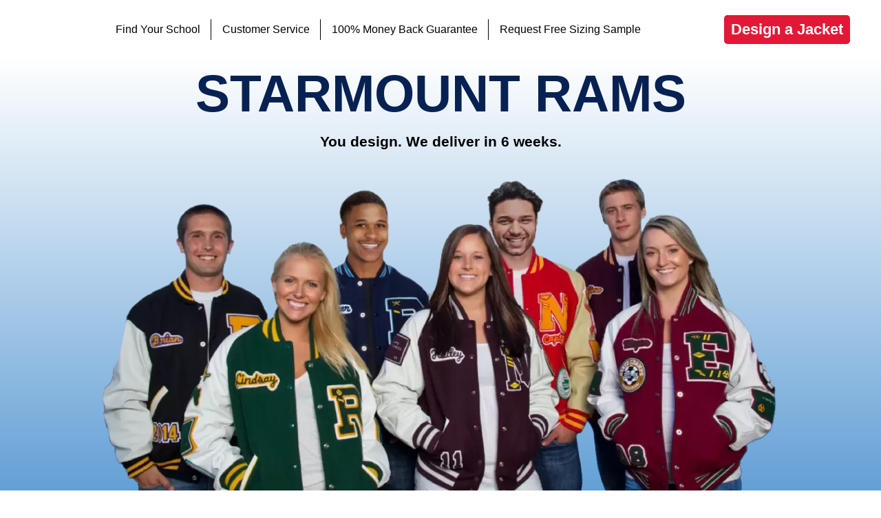

--- FILE ---
content_type: text/html; charset=UTF-8
request_url: https://www.zoomid.com/3686/north-carolina/boonville/starmount-high-school-letterman-jacket
body_size: 14426
content:
<!DOCTYPE html><html lang="en"><head><script data-no-optimize="1">var litespeed_docref=sessionStorage.getItem("litespeed_docref");litespeed_docref&&(Object.defineProperty(document,"referrer",{get:function(){return litespeed_docref}}),sessionStorage.removeItem("litespeed_docref"));</script> <meta charset="utf-8" /><style id="litespeed-ccss">:root{--woocommerce:#a46497;--wc-green:#7ad03a;--wc-red:#a00;--wc-orange:#ffba00;--wc-blue:#2ea2cc;--wc-primary:#a46497;--wc-primary-text:#fff;--wc-secondary:#ebe9eb;--wc-secondary-text:#515151;--wc-highlight:#77a464;--wc-highligh-text:#fff;--wc-content-bg:#fff;--wc-subtext:#767676}@media only screen and (max-width:768px){:root{--woocommerce:#a46497;--wc-green:#7ad03a;--wc-red:#a00;--wc-orange:#ffba00;--wc-blue:#2ea2cc;--wc-primary:#a46497;--wc-primary-text:#fff;--wc-secondary:#ebe9eb;--wc-secondary-text:#515151;--wc-highlight:#77a464;--wc-highligh-text:#fff;--wc-content-bg:#fff;--wc-subtext:#767676}}:root{--woocommerce:#a46497;--wc-green:#7ad03a;--wc-red:#a00;--wc-orange:#ffba00;--wc-blue:#2ea2cc;--wc-primary:#a46497;--wc-primary-text:#fff;--wc-secondary:#ebe9eb;--wc-secondary-text:#515151;--wc-highlight:#77a464;--wc-highligh-text:#fff;--wc-content-bg:#fff;--wc-subtext:#767676}:root{--blue:#007bff;--indigo:#6610f2;--purple:#6f42c1;--pink:#e83e8c;--red:#dc3545;--orange:#fd7e14;--yellow:#ffc107;--green:#28a745;--teal:#20c997;--cyan:#17a2b8;--white:#fff;--gray:#6c757d;--gray-dark:#343a40;--primary:#007bff;--secondary:#6c757d;--success:#28a745;--info:#17a2b8;--warning:#ffc107;--danger:#dc3545;--light:#f8f9fa;--dark:#343a40;--breakpoint-xs:0;--breakpoint-sm:576px;--breakpoint-md:768px;--breakpoint-lg:992px;--breakpoint-xl:1200px;--font-family-sans-serif:-apple-system,BlinkMacSystemFont,"Segoe UI",Roboto,"Helvetica Neue",Arial,"Noto Sans",sans-serif,"Apple Color Emoji","Segoe UI Emoji","Segoe UI Symbol","Noto Color Emoji";--font-family-monospace:SFMono-Regular,Menlo,Monaco,Consolas,"Liberation Mono","Courier New",monospace}*,:after,:before{box-sizing:border-box}html{font-family:sans-serif;line-height:1.15;-webkit-text-size-adjust:100%}header,nav,section{display:block}body{margin:0;font-family:-apple-system,BlinkMacSystemFont,Segoe UI,Roboto,Helvetica Neue,Arial,Noto Sans,sans-serif;font-size:1rem;font-weight:400;line-height:1.5;color:#212529;text-align:left;background-color:#fff}h1{margin-top:0;margin-bottom:.5rem}ul{margin-bottom:1rem}ul{margin-top:0}ul ul{margin-bottom:0}a{color:#007bff;text-decoration:none;background-color:transparent}img{border-style:none}img{vertical-align:middle}::-webkit-file-upload-button{font:inherit;-webkit-appearance:button}h1{margin-bottom:.5rem;font-weight:500;line-height:1.2}h1{font-size:2.5rem}.container-fluid{width:100%;padding-right:15px;padding-left:15px;margin-right:auto;margin-left:auto}.row{display:-ms-flexbox;display:flex;-ms-flex-wrap:wrap;flex-wrap:wrap;margin-right:-15px;margin-left:-15px}html,body,div,span,h1,a,img,ul,li,header,nav,section{margin:0;padding:0;border:0;font-size:100%;font:inherit;vertical-align:baseline}header,nav,section{display:block}body{line-height:1}ul{list-style:none}body{font-family:"Roboto",sans-serif;background:#fff;line-height:1.4;font-size:16px;color:#000}.wrapper{display:-webkit-box;display:-webkit-flex;display:-ms-flexbox;display:flex;-webkit-box-orient:vertical;-webkit-box-direction:normal;-webkit-flex-direction:column;-ms-flex-direction:column;flex-direction:column;min-height:100vh}img{max-width:100%}a{outline:none!important}a{color:#000;text-decoration:none}.mobile-visible{display:none!important}.zm-btn{background:#e31836;color:#fff;-webkit-border-radius:5px;border-radius:5px;font-weight:700;font-size:22px;padding:10px;line-height:1}html{scroll-behavior:smooth}.header{background:#fff;padding:16px 10px;z-index:9;position:sticky;width:100%;top:0}.header .container-fluid{display:-webkit-box;display:-webkit-flex;display:-ms-flexbox;display:flex;-webkit-box-pack:justify;-webkit-justify-content:space-between;-ms-flex-pack:justify;justify-content:space-between;-webkit-box-align:center;-webkit-align-items:center;-ms-flex-align:center;align-items:center;max-width:1200px;width:100%;padding:0 5px;margin:0 auto}.header .container-fluid .row{display:-webkit-box;display:-webkit-flex;display:-ms-flexbox;display:flex;-webkit-box-pack:justify;-webkit-justify-content:space-between;-ms-flex-pack:justify;justify-content:space-between;-webkit-box-align:center;-webkit-align-items:center;-ms-flex-align:center;align-items:center;-webkit-flex-wrap:nowrap;-ms-flex-wrap:nowrap;flex-wrap:nowrap;width:100%;margin:0 auto}.header .logo a{display:-webkit-box;display:-webkit-flex;display:-ms-flexbox;display:flex;-webkit-box-align:center;-webkit-align-items:center;-ms-flex-align:center;align-items:center}.header .logo a img{max-width:220px;width:100%;object-fit:contain}.header nav ul{display:-webkit-box;display:-webkit-flex;display:-ms-flexbox;display:flex;height:100%}.header nav ul.list{height:50px}.header nav ul li{padding:0 30px;position:relative;display:-webkit-box;display:-webkit-flex;display:-ms-flexbox;display:flex;-webkit-box-align:center;-webkit-align-items:center;-ms-flex-align:center;align-items:center}.header nav ul li:not(:last-child):after{position:absolute;top:20%;right:0;height:60%;content:'';width:1px;background:#000}.header nav ul li a{font-size:16px}.header nav ul li ul.sub-list{display:none;-webkit-box-orient:vertical;-webkit-box-direction:normal;-webkit-flex-direction:column;-ms-flex-direction:column;flex-direction:column;position:absolute;width:245px;height:auto;top:49px;left:0;padding:10px 0;z-index:99;-webkit-border-radius:3px;border-radius:0;background:#3ab5e5}.header nav ul li ul.sub-list li{padding:7px 15px}.header nav ul li ul.sub-list li:last-child{margin-bottom:0}.header nav ul li ul.sub-list li a{font-size:16px;white-space:nowrap;color:#3e3e3e}.header nav ul li ul.sub-list li:after{display:none}.header .mobile-menu{display:-webkit-box;display:-webkit-flex;display:-ms-flexbox;display:flex;-webkit-box-orient:vertical;-webkit-box-direction:normal;-webkit-flex-direction:column;-ms-flex-direction:column;flex-direction:column;-webkit-box-align:center;-webkit-align-items:center;-ms-flex-align:center;align-items:center;-webkit-box-pack:center;-webkit-justify-content:center;-ms-flex-pack:center;justify-content:center;width:40px;height:36px;padding:5px;-webkit-border-radius:5px;border-radius:5px;border:2px solid #908e8f}.header .mobile-menu span{width:100%;height:3px;background:#908e8f;margin-bottom:4px}.header .mobile-menu span:last-child{margin-bottom:0}.content img{width:100%;object-fit:contain}.hero-slider-item,.school-page .school-jacket-bg{background:#6ba7d9;background:-moz-linear-gradient(top,#fff 0%,#64a0d6 100%);background:-webkit-linear-gradient(top,#fff 0%,#64a0d6 100%);background:linear-gradient(to bottom,#fff 0%,#64a0d6 100%);filter:progid:DXImageTransform.Microsoft.gradient(startColorstr='#ffffff',endColorstr='#64a0d6',GradientType=0);position:relative;padding-top:24px}.hero-slider-item img{max-width:1000px;margin:0 auto}.school-page .school-name{font-size:90px;font-weight:700;text-align:center;color:#000;line-height:.8;width:100%;text-transform:uppercase;margin-bottom:25px}.hero-slider-item .sub-heading{font-size:21px;font-weight:600;text-align:center;margin-bottom:45px}.fade-block{opacity:0;position:fixed;top:0;left:0;height:100%;width:100%;background:#000000b5;z-index:-1}.school-page{background:#fff}.school-page .container-fluid .description-block{max-width:1565px;width:100%;margin:auto;padding-top:18px}.school-page .school-jacket-bg img{display:block;max-width:1200px;margin:0 auto}.school-page h1.school-title{font-size:42px;text-align:center;color:#004712;font-weight:700;line-height:1;margin-bottom:30px}.content h1{font-size:42px;font-weight:700;margin-bottom:18px;line-height:1;text-align:center}.content h1{font-size:42px;font-weight:700;line-height:1;margin-bottom:18px;text-align:center}img{width:100%}@media screen and (max-width:1440px){.hero-slider-item,.school-page .school-jacket-bg{padding-top:20px}.hero-slider-item .sub-heading{margin-bottom:30px}.school-page .school-name{margin-bottom:25px}.header .container-fluid{padding:0 5px}.header nav ul li{padding:0 30px}.school-page .school-name{font-size:75px}.school-page .school-jacket-bg img{max-width:1000px}}@media screen and (max-width:1200px){.zm-btn{font-size:18px}.header .logo{width:200px}.header nav ul li{padding:0 20px}}@media screen and (max-width:1100px){.zm-btn{padding:8px;font-size:16px}.header .logo a img{max-width:180px}.header nav ul li{text-align:center;padding:0 10px}.school-page .school-jacket-bg img{max-width:100%}}@media screen and (max-width:991px){.hero-slider-item,.school-page .school-jacket-bg{padding-top:10px}.hero-slider-item .sub-heading{margin-bottom:15px}.zm-btn{text-align:center}.header nav ul li ul.sub-list{top:53px}.header{padding:10px}.school-page .school-name{font-size:50px}.school-page .school-name{margin-bottom:20px}}@media screen and (max-width:768px){.hero-slider-item,.school-page .school-jacket-bg{padding-top:0}.school-page h1.school-title{font-size:26px}.school-page .school-name{margin-bottom:15px}.hero-slider-item .sub-heading{margin-bottom:20px}.content{padding-top:60px!important}.mobile-visible{display:-webkit-box!important;display:-webkit-flex!important;display:-ms-flexbox!important;display:flex!important}.header{height:60px;padding:0 10px;position:fixed;display:-webkit-box;display:-webkit-flex;display:-ms-flexbox;display:flex;-webkit-box-align:center;-webkit-align-items:center;-ms-flex-align:center;align-items:center;margin-left:0}.header .logo{max-width:150px}.header nav{position:absolute;right:-100%;top:60px;height:100vh;padding:0 10px;width:270px;background:#fff;z-index:9;-webkit-box-shadow:1px 16px 3px 8px #00000050;box-shadow:1px 16px 3px 8px #00000050}.header nav ul.list{-webkit-box-orient:vertical;-webkit-box-direction:normal;-webkit-flex-direction:column;-ms-flex-direction:column;flex-direction:column;height:auto}.header nav ul.list li{text-align:left;padding:10px;display:-webkit-box;display:-webkit-flex;display:-ms-flexbox;display:flex;-webkit-box-orient:vertical;-webkit-box-direction:normal;-webkit-flex-direction:column;-ms-flex-direction:column;flex-direction:column;-webkit-box-align:start;-webkit-align-items:flex-start;-ms-flex-align:start;align-items:flex-start}.header nav ul.list li a{color:#000}.header nav ul.list li ul.sub-list{display:-webkit-box;display:-webkit-flex;display:-ms-flexbox;display:flex;-webkit-box-orient:vertical;-webkit-box-direction:normal;-webkit-flex-direction:column;-ms-flex-direction:column;flex-direction:column;position:relative;background:0 0;top:0;left:0;width:auto;-webkit-box-shadow:none;box-shadow:none}.header nav ul.list li ul.sub-list>li{padding:5px 10px}.header nav ul.list li ul.sub-list>li a{padding-left:10px;color:#000}.header nav ul.list li ul.sub-list:after{display:none}.header nav ul.list li:after{display:none}.school-page .school-name{font-size:42px;line-height:1}.school-page .school-name{margin-bottom:10px}}@media screen and (max-width:550px){.school-page h1.school-title{font-size:26px!important}.content{padding-top:60px!important}.header nav{top:60px}.hero-slider-item .sub-heading{font-size:16px}}@media screen and (max-width:450px){.school-page .school-name{font-size:26px;margin-top:7px}}@media screen and (max-width:390px){.header{height:50px;padding:0 5px}.content{padding-top:50px!important}.header .logo,.header .logo a img{max-width:130px}.header nav{top:50px}.zm-btn{padding:6px;font-size:16px}.header .mobile-menu{width:32px;height:30px}.header .mobile-menu span{height:2px}}::-webkit-input-placeholder{color:#b7b7b7}:-moz-placeholder{color:#b7b7b7}::-moz-placeholder{color:#b7b7b7}:-ms-input-placeholder{color:#b7b7b7}.lazyload{opacity:0}</style><link rel="preload" data-asynced="1" data-optimized="2" as="style" onload="this.onload=null;this.rel='stylesheet'" href="https://www.zoomid.com/wp-content/litespeed/css/3cd836a97e0ce465f28de52c54a2dcba.css?ver=ab1fa" /><script type="litespeed/javascript">!function(a){"use strict";var b=function(b,c,d){function e(a){return h.body?a():void setTimeout(function(){e(a)})}function f(){i.addEventListener&&i.removeEventListener("load",f),i.media=d||"all"}var g,h=a.document,i=h.createElement("link");if(c)g=c;else{var j=(h.body||h.getElementsByTagName("head")[0]).childNodes;g=j[j.length-1]}var k=h.styleSheets;i.rel="stylesheet",i.href=b,i.media="only x",e(function(){g.parentNode.insertBefore(i,c?g:g.nextSibling)});var l=function(a){for(var b=i.href,c=k.length;c--;)if(k[c].href===b)return a();setTimeout(function(){l(a)})};return i.addEventListener&&i.addEventListener("load",f),i.onloadcssdefined=l,l(f),i};"undefined"!=typeof exports?exports.loadCSS=b:a.loadCSS=b}("undefined"!=typeof global?global:this);!function(a){if(a.loadCSS){var b=loadCSS.relpreload={};if(b.support=function(){try{return a.document.createElement("link").relList.supports("preload")}catch(b){return!1}},b.poly=function(){for(var b=a.document.getElementsByTagName("link"),c=0;c<b.length;c++){var d=b[c];"preload"===d.rel&&"style"===d.getAttribute("as")&&(a.loadCSS(d.href,d,d.getAttribute("media")),d.rel=null)}},!b.support()){b.poly();var c=a.setInterval(b.poly,300);a.addEventListener&&a.addEventListener("load",function(){b.poly(),a.clearInterval(c)}),a.attachEvent&&a.attachEvent("onload",function(){a.clearInterval(c)})}}}(this);</script> <meta http-equiv="X-UA-Compatible" content="IE=edge" /><meta name="viewport" content="width=device-width, initial-scale=1, maximum-scale=1" /><meta name="google-site-verification" content="f_5AGpE6s235rtv1w-6nvDv_HAJSIVL5CB9bz8SvOk0" /><meta name='robots' content='index, follow, max-image-preview:large, max-snippet:-1, max-video-preview:-1' /><title>Starmount High School Letterman Jackets | Boonville, North Carolina</title><meta name="description" content="Welcome to Starmount High School letterman jacket store Boonville, NC. Go Rams! ZOOM iD 100% Money Back Guarantee." /><link rel="canonical" href="https://www.zoomid.com/3686/north-carolina/boonville/starmount-high-school-letterman-jacket" /><meta property="og:locale" content="en_US" /><meta property="og:type" content="article" /><meta property="og:title" content="Starmount High School" /><meta property="og:description" content="Welcome to Starmount High School letterman jacket store Boonville, NC. Go Rams! ZOOM iD 100% Money Back Guarantee." /><meta property="og:url" content="https://www.zoomid.com/3686/north-carolina/boonville/starmount-high-school-letterman-jacket" /><meta property="og:site_name" content="ZOOMiD" /><meta property="article:publisher" content="https://www.facebook.com/zoomidjackets" /><meta property="article:modified_time" content="2022-03-15T16:11:25+00:00" /><meta property="og:image" content="https://www.zoomid.com/wp-content/uploads-webpc/uploads/2021/01/ZOOM-Z.png.webp" /><meta property="og:image:width" content="232" /><meta property="og:image:height" content="214" /><meta property="og:image:type" content="image/png" /><meta name="twitter:card" content="summary_large_image" /><meta name="twitter:site" content="@Zoom_ID" /> <script type="application/ld+json" class="yoast-schema-graph">{"@context":"https://schema.org","@graph":[{"@type":"WebPage","@id":"https://www.zoomid.com/3686/north-carolina/boonville/starmount-high-school-letterman-jacket","url":"https://www.zoomid.com/3686/north-carolina/boonville/starmount-high-school-letterman-jacket","name":"Starmount High School Letterman Jackets | Boonville, North Carolina","isPartOf":{"@id":"https://www.zoomid.com/#website"},"description":"Welcome to Starmount High School letterman jacket store Boonville, NC. Go Rams! ZOOM iD 100% Money Back Guarantee.","breadcrumb":{"@id":"https://www.zoomid.com/3686/north-carolina/boonville/starmount-high-school-letterman-jacket#breadcrumb"},"inLanguage":"en-US","potentialAction":[{"@type":"ReadAction","target":["https://www.zoomid.com/3686/north-carolina/boonville/starmount-high-school-letterman-jacket"]}]},{"@type":"BreadcrumbList","@id":"https://www.zoomid.com/3686/north-carolina/boonville/starmount-high-school-letterman-jacket#breadcrumb","itemListElement":[{"@type":"ListItem","position":1,"name":"Home","item":"https://www.zoomid.com/"},{"@type":"ListItem","position":2,"name":"Starmount High School"}]},{"@type":"WebSite","@id":"https://www.zoomid.com/#website","url":"https://www.zoomid.com/","name":"ZOOMiD","description":"Custom Varsity Jackets","publisher":{"@id":"https://www.zoomid.com/#organization"},"potentialAction":[{"@type":"SearchAction","target":{"@type":"EntryPoint","urlTemplate":"https://www.zoomid.com/?s={search_term_string}"},"query-input":"required name=search_term_string"}],"inLanguage":"en-US"},{"@type":"Organization","@id":"https://www.zoomid.com/#organization","name":"Zoom iD","url":"https://www.zoomid.com/","logo":{"@type":"ImageObject","inLanguage":"en-US","@id":"https://www.zoomid.com/#/schema/logo/image/","url":"https://www.zoomid.com/wp-content/uploads-webpc/uploads/2021/01/ZOOM-Z.png.webp","contentUrl":"https://www.zoomid.com/wp-content/uploads-webpc/uploads/2021/01/ZOOM-Z.png.webp","width":232,"height":214,"caption":"Zoom iD"},"image":{"@id":"https://www.zoomid.com/#/schema/logo/image/"},"sameAs":["https://www.facebook.com/zoomidjackets","https://x.com/Zoom_ID","https://www.instagram.com/zoomid_jackets/","https://www.youtube.com/channel/UCEKW4Lr7A7gsbX2e_2_gbvg"]}]}</script> <link rel='dns-prefetch' href='//www.zoomid.com' /><link rel='dns-prefetch' href='//cdnjs.cloudflare.com' /><link rel='dns-prefetch' href='//fonts.googleapis.com' /><link rel='dns-prefetch' href='//static.olark.com' /><link rel='dns-prefetch' href='//knrpc.olark.com' /><link rel='dns-prefetch' href='//fonts.gstatic.com' /> <script type="litespeed/javascript" data-src="https://www.zoomid.com/wp-content/themes/zoomid/js/jquery.js?ver=6.6.1" id="jquery-js"></script> <link rel="https://api.w.org/" href="https://www.zoomid.com/wp-json/" /><link rel="alternate" title="JSON" type="application/json" href="https://www.zoomid.com/wp-json/wp/v2/schools/77957" /><link rel="EditURI" type="application/rsd+xml" title="RSD" href="https://www.zoomid.com/xmlrpc.php?rsd" /><meta name="generator" content="WordPress 6.6.1" /><meta name="generator" content="WooCommerce 9.1.2" /><link rel='shortlink' href='https://www.zoomid.com/?p=77957' /><link rel="alternate" title="oEmbed (JSON)" type="application/json+oembed" href="https://www.zoomid.com/wp-json/oembed/1.0/embed?url=https%3A%2F%2Fwww.zoomid.com%2F3686%2Fnorth-carolina%2Fboonville%2Fstarmount-high-school-letterman-jacket" /><link rel="alternate" title="oEmbed (XML)" type="text/xml+oembed" href="https://www.zoomid.com/wp-json/oembed/1.0/embed?url=https%3A%2F%2Fwww.zoomid.com%2F3686%2Fnorth-carolina%2Fboonville%2Fstarmount-high-school-letterman-jacket&#038;format=xml" />
<noscript><style>.woocommerce-product-gallery{ opacity: 1 !important; }</style></noscript><link rel="icon" href="https://www.zoomid.com/wp-content/uploads-webpc/uploads/2021/01/ZOOM-Z-100x100.png.webp" sizes="32x32" /><link rel="icon" href="https://www.zoomid.com/wp-content/uploads-webpc/uploads/2021/01/ZOOM-Z.png.webp" sizes="192x192" /><link rel="apple-touch-icon" href="https://www.zoomid.com/wp-content/uploads-webpc/uploads/2021/01/ZOOM-Z.png.webp" /><meta name="msapplication-TileImage" content="https://www.zoomid.com/wp-content/uploads-webpc/uploads/2021/01/ZOOM-Z.png.webp" /></head><body><div id="wrapper" class="wrapper"><header class="header"><div class="container-fluid"><div class="row"><div class="logo">
<a href="https://www.zoomid.com">
<img data-src="https://www.zoomid.com/wp-content/uploads-webpc/themes/zoomid/img/png/zoom-new-logo.png.webp" alt="Logo" width="220" height="54" src="[data-uri]" class="lazyload" style="--smush-placeholder-width: 220px; --smush-placeholder-aspect-ratio: 220/54;" /><noscript><img src="https://www.zoomid.com/wp-content/uploads-webpc/themes/zoomid/img/png/zoom-new-logo.png.webp" alt="Logo" width="220" height="54" /></noscript>
</a></div><nav><ul id="menu-customer-service-header" class="list"><li><a href="https://www.zoomid.com/school-search">Find Your School</a></li><li class="menu-has-children"><a href="#">Customer Service</a><ul class="sub-list"><li><a href="https://www.zoomid.com/cheap-varsity-jacket-faqs">How to Order & FAQ’s</a></li><li><a href="https://www.zoomid.com/letterman-jacket-size-chart">Letterman Jacket Size Chart</a></li><li><a href="https://www.zoomid.com/letterman-jacket-reviews">Testimonials</a></li><li><a href="/cheap-varsity-jacket-faqs#FAQ17">Return Policy</a></li><li><a href="https://www.zoomid.com/contact-us-letterman-jackets">Contact Us</a></li><li><a href="https://www.zoomid.com/high-school-varsity-letterman-jackets-about-zoom-id">About Us</a></li></ul></li><li><a href="https://www.zoomid.com/money-back-guarantee-custom-letterman-jackets">100% Money Back Guarantee</a></li><li><a href="https://www.zoomid.com/what-size-letterman-jacket-sizing-samples">Request Free Sizing Sample</a></li></ul></nav>
<a href="https://www.zoomid.com/letterman-jacket-order-page?school=77957&state=24"
class="zm-btn"
rel="nofollow">
Design a Jacket
</a><div class="mobile-menu mobile-visible">
<span></span>
<span></span>
<span></span></div></div></div></header><section class="content school-page "><div class="school-jacket-bg hero-slider-item"><div class="school-name" style="color: #072252">
Starmount             Rams</div><div class="sub-heading">
You design. We deliver in 6 weeks.</div>
<img data-lazyloaded="1" src="[data-uri]" width="1000" height="463" data-src="https://www.zoomid.com/wp-content/uploads-webpc/uploads/2022/07/students-group.png.webp" class="attachment-full size-full" alt="Starmount High School" decoding="async" fetchpriority="high" data-srcset="https://www.zoomid.com/wp-content/uploads-webpc/uploads/2022/07/students-group.png.webp 1000w, https://www.zoomid.com/wp-content/uploads-webpc/uploads/2022/07/students-group-300x139.png.webp 300w, https://www.zoomid.com/wp-content/uploads-webpc/uploads/2022/07/students-group-768x356.png.webp 768w, https://www.zoomid.com/wp-content/uploads-webpc/uploads/2022/07/students-group-600x278.png.webp 600w, https://www.zoomid.com/wp-content/uploads-webpc/uploads/2022/07/students-group-400x185.png.webp 400w, https://www.zoomid.com/wp-content/uploads-webpc/uploads/2022/07/students-group-500x232.png.webp 500w, https://www.zoomid.com/wp-content/uploads-webpc/uploads/2022/07/students-group-900x417.png.webp 900w" data-sizes="(max-width: 1000px) 100vw, 1000px" /></div><div class="container-fluid"><div class="description-block"><h1 class="school-title" style="color: #072252">
Starmount High School                Letterman Jacket and Varsity Jacket Store</h1><ul class="school-breadcrumb"><li><a href="https://www.zoomid.com/school-search">High School Varsity Letterman Jackets</a></li><li><a href="https://www.zoomid.com/north-carolina-letterman-jackets">Boonville, North Carolina</a></li><li><span>Starmount High School</span></li></ul><a href="https://www.zoomid.com/letterman-jacket-order-page?school=77957&state=24"
class="zm-btn"
rel="nofollow">
Design a Jacket
</a><p> If you're looking for a top-quality custom letterman jacket or varsity jacket,
and you go to
<a>
Starmount High School                    in
Boonville,
North Carolina
</a>then ZOOM iD Custom Varsity Jackets is the company for
you.
We’ve been creating custom high school letterman jackets for 75 years and we
want to create yours.
<br><br>
We will ship your custom
<span>
Starmount High School                </span> letter jacket right to your door and we
offer
a 100% money back guarantee, so we take all of the risk of purchasing your
letterman jacket out of
it!
Order your custom
<a>
Starmount High School                </a> varsity jacket today. Go Rams!!</p><p class="school-name-city">Starmount High School                Rams
Letterman Jackets / Boonville, NC</p></div></div><div class="features-block"><div class="container-fluid"><div class="row"><div class="col-md-12"><h2 class="heading">
Design your Starmount                         Jacket</h2>
<a style="width: 100%;" href="https://www.zoomid.com/letterman-jacket-order-page?school=77957&state=24" rel="nofollow"><div class="img-wrapper pt-20">
<img width="990" height="952" data-src="https://www.zoomid.com/wp-content/uploads-webpc/uploads/2022/07/jacket_pallet2.png.webp" class="attachment-full size-full lazyload" alt="" decoding="async" data-srcset="https://www.zoomid.com/wp-content/uploads-webpc/uploads/2022/07/jacket_pallet2.png.webp 990w, https://www.zoomid.com/wp-content/uploads-webpc/uploads/2022/07/jacket_pallet2-300x288.png.webp 300w, https://www.zoomid.com/wp-content/uploads-webpc/uploads/2022/07/jacket_pallet2-768x739.png.webp 768w, https://www.zoomid.com/wp-content/uploads-webpc/uploads/2022/07/jacket_pallet2-600x577.png.webp 600w" data-sizes="(max-width: 990px) 100vw, 990px" src="[data-uri]" style="--smush-placeholder-width: 990px; --smush-placeholder-aspect-ratio: 990/952;" /><noscript><img width="990" height="952" src="https://www.zoomid.com/wp-content/uploads-webpc/uploads/2022/07/jacket_pallet2.png.webp" class="attachment-full size-full" alt="" decoding="async" srcset="https://www.zoomid.com/wp-content/uploads-webpc/uploads/2022/07/jacket_pallet2.png.webp 990w, https://www.zoomid.com/wp-content/uploads-webpc/uploads/2022/07/jacket_pallet2-300x288.png.webp 300w, https://www.zoomid.com/wp-content/uploads-webpc/uploads/2022/07/jacket_pallet2-768x739.png.webp 768w, https://www.zoomid.com/wp-content/uploads-webpc/uploads/2022/07/jacket_pallet2-600x577.png.webp 600w" sizes="(max-width: 990px) 100vw, 990px" /></noscript></div>
</a></div><a href="https://www.zoomid.com/letterman-jacket-order-page?school=77957&state=24"
class="zm-btn"
rel="nofollow">
Design a Jacket
</a></div></div></div><div class="golden-delimiter"><div class="black-frame"><p class="font-medium font-bolder fz-29px">100% money back</p>
<span>guarantee</span></div></div><div class="container-fluid testimonials-block "><div class="sub-heading">testimonials</div><div class="heading">
What People are Saying</div><div class="row testimonials-list"><div class="col-md-6 testimonials-item"><div class="stars-rating">
<span class="star"></span>
<span class="star"></span>
<span class="star"></span>
<span class="star"></span>
<span class="star"></span></div><div class="feedback">Thank you so much for your patience and we sincerely
appreciate all your work
on Jordan’s jacket. I have a feeling that when the other dancers see her jacket,
other parents will be ordering from your company as well.</div><div class="name">
Dana from Charleston, AR</div></div><div class="col-md-6 testimonials-item"><div class="stars-rating">
<span class="star"></span>
<span class="star"></span>
<span class="star"></span>
<span class="star"></span>
<span class="star"></span></div><div class="feedback">Thank you very much for shipping the jacket quickly. We
appreciate your hard
work. It looked great. I am sure our daughter will appreciate it too.</div><div class="name">
Teri from Eureka, UT</div></div><div class="col-md-6 testimonials-item"><div class="stars-rating">
<span class="star"></span>
<span class="star"></span>
<span class="star"></span>
<span class="star"></span>
<span class="star"></span></div><div class="feedback">Hi Adam, Well you rocked it. To say Rhyse was thrilled with
his jacket, is an
understatement. I just wanted to thank you so much for the wonderful service
and communication you provided, we will definitely recommend you to
everyone. Thanks again for all you did in getting us such a high quality jacket.</div><div class="name">
Joan from Fife, WA</div></div><div class="col-md-6 testimonials-item"><div class="stars-rating">
<span class="star"></span>
<span class="star"></span>
<span class="star"></span>
<span class="star"></span>
<span class="star"></span></div><div class="feedback">I really appreciate your follow through and phone calls to
follow up, your
customer service is great. I have to be honest without your continued effort we
were just going to order elsewhere today. So again thank you.</div><div class="name">
Kristie from Woodbury, CT</div></div></div></div><div class="video-block"><h3 class="heading">Deion Sanders talks ZOOM iD custom varsity jackets</h3><div class="iframe-wrapper">
<iframe
width="900"
height="515" data-src="https://www.youtube.com/embed/rZI8pP4Q24s?rel=0"
title="YouTube video player"
frameborder="0"
allow="accelerometer; autoplay; clipboard-write; encrypted-media; gyroscope; picture-in-picture"
allowfullscreen src="[data-uri]" class="lazyload" data-load-mode="1"></iframe></div><a href="https://www.zoomid.com/letterman-jacket-order-page?school=77957&state=24"
class="zm-btn"
rel="nofollow">
Design a Jacket
</a></div></section><footer class="footer"><div class="container"><div class="contact-us"><p>Questions? Contact us.</p><p><a class="white" href="tel:+12063314125">206-331-4125</a></p><p><a class="white" href="mailto:service@ZOOMiD.com">service@ZOOMiD.com</a></p></div><div class="footer-nav"><div class="footer-col"><ul id="menu-your-schools-page" class="menu"><div class="footer-col--item heading">Your School’s Page</div><div class="footer-col--item"><a href="https://www.zoomid.com/school-search">Find Your School</a></div></ul></div><div class="footer-col"><ul id="menu-shop-by-top-states" class="menu"><div class="footer-col--item heading">Shop by Top States</div><div class="footer-col--item"><a href="/california-letterman-jackets">California</a></div><div class="footer-col--item"><a href="/texas-letterman-jackets">Texas</a></div><div class="footer-col--item"><a href="/new-york-letterman-jackets">New York</a></div><div class="footer-col--item"><a href="/pennsylvania-letterman-jackets">Pennsylvania</a></div><div class="footer-col--item"><a href="/illinois-letterman-jackets">Illinois</a></div><div class="footer-col--item"><a href="/ohio-letterman-jackets">Ohio</a></div><div class="footer-col--item"><a href="/georgia-letterman-jackets">Georgia</a></div><div class="footer-col--item"><a href="/north-carolina-letterman-jackets">North Carolina</a></div><div class="footer-col--item"><a href="/michigan-letterman-jackets">Michigan</a></div><div class="footer-col--item"><a href="/washington-letterman-jackets">Washington</a></div></ul></div><div class="footer-col"><ul id="menu-customer-service-footer" class="menu"><div class="footer-col--item heading">Customer Service</div><div class="footer-col--item"><a href="https://www.zoomid.com/what-size-letterman-jacket-sizing-samples">Request Free Sizing Sample</a></div><div class="footer-col--item"><a href="https://www.zoomid.com/money-back-guarantee-custom-letterman-jackets">100% Money Back Guarantee</a></div><div class="footer-col--item"><a href="https://www.zoomid.com/cheap-varsity-jacket-faqs">How to Order & FAQ’s</a></div><div class="footer-col--item"><a href="https://www.zoomid.com/letterman-jacket-size-chart">Letterman Jacket Size Chart</a></div><div class="footer-col--item"><a href="https://www.zoomid.com/group-discounts">Group Discounts</a></div><div class="footer-col--item"><a href="https://www.zoomid.com/letterman-jacket-reviews">Testimonials</a></div><div class="footer-col--item"><a href="/cheap-varsity-jacket-faqs#FAQ11">Return Policy</a></div><div class="footer-col--item"><a href="https://www.zoomid.com/contact-us-letterman-jackets">Contact Us</a></div><div class="footer-col--item"><a href="https://www.zoomid.com/high-school-varsity-letterman-jackets-about-zoom-id">About Us</a></div></ul></div><div class="footer-col"><ul id="menu-resources" class="menu"><div class="footer-col--item heading">Resources</div><div class="footer-col--item"><a href="https://www.zoomid.com/varsity-jacket-images">Letter Jacket Images</a></div><div class="footer-col--item"><a href="https://www.zoomid.com/custom-chenille-patches">Chenille Patch Images</a></div><div class="footer-col--item"><a href="https://www.zoomid.com/customized-letterman-jackets-color-palettes">Color Palettes</a></div></ul></div><div class="footer-col"><ul id="menu-for-school-admins" class="menu"><div class="footer-col--item heading">For School Admins</div><div class="footer-col--item"><a href="https://www.zoomid.com/chenille-patches-letterman-patches">Chenille Pricing</a></div></ul></div><div class="footer-col footer-col-follow"><div class="footer-col--item heading">Follow Us<a href="#"></a></div><div class="social-col"><div class="footer-col--item">
<a href="https://www.facebook.com/pages/Zoom-ID-Custom-Varsity-Jackets/226128474069058">
<img data-src="https://www.zoomid.com/wp-content/themes/zoomid/img/svg/facebook-logo.svg"
alt="Facebook" width="40" height="40" src="[data-uri]" class="lazyload" style="--smush-placeholder-width: 40px; --smush-placeholder-aspect-ratio: 40/40;" /><noscript><img src="https://www.zoomid.com/wp-content/themes/zoomid/img/svg/facebook-logo.svg"
alt="Facebook" width="40" height="40" /></noscript>
</a></div><div class="footer-col--item">
<a href="https://www.instagram.com/zoomid_jackets/">
<img data-src="https://www.zoomid.com/wp-content/themes/zoomid/img/svg/instagram.svg"
alt="Instagram" width="40" height="40" src="[data-uri]" class="lazyload" style="--smush-placeholder-width: 40px; --smush-placeholder-aspect-ratio: 40/40;" /><noscript><img src="https://www.zoomid.com/wp-content/themes/zoomid/img/svg/instagram.svg"
alt="Instagram" width="40" height="40" /></noscript>
</a></div><div class="footer-col--item">
<a href="https://twitter.com/Zoom_ID">
<img data-src="https://www.zoomid.com/wp-content/themes/zoomid/img/svg/twitter.svg"
alt="Twitter" width="40" height="40" src="[data-uri]" class="lazyload" style="--smush-placeholder-width: 40px; --smush-placeholder-aspect-ratio: 40/40;" /><noscript><img src="https://www.zoomid.com/wp-content/themes/zoomid/img/svg/twitter.svg"
alt="Twitter" width="40" height="40" /></noscript>
</a></div></div></div></div><div class="textwidget custom-html-widget"><br/><center style="font-size: 12px;">© 2026 ZOOM iD. All rights reserved.</center></div></div></footer></div><noscript><div style="display: inline;">
<img height="1" width="1" style="border-style: none;" alt="" src="//googleads.g.doubleclick.net/pagead/viewthroughconversion/996559259/?value=0&amp;guid=ON&amp;script=0" /></div>
</noscript> <script type="litespeed/javascript" data-src="https://www.googletagmanager.com/gtag/js?id=AW-996559259"></script> <script type="litespeed/javascript">window.dataLayer=window.dataLayer||[];function gtag(){dataLayer.push(arguments)}
gtag('js',new Date());gtag('config','AW-996559259')</script>  <script type="litespeed/javascript">function gtag_report_conversion(url){var callback=function(){if(typeof(url)!=='undefined'){window.location=url}};gtag('event','conversion',{'send_to':'AW-996559259/AFe6CNiHwMgCEJuTmdsD','event_callback':callback});return!1}</script> <div class="fade-block"></div> <script data-no-optimize="1">!function(t,e){"object"==typeof exports&&"undefined"!=typeof module?module.exports=e():"function"==typeof define&&define.amd?define(e):(t="undefined"!=typeof globalThis?globalThis:t||self).LazyLoad=e()}(this,function(){"use strict";function e(){return(e=Object.assign||function(t){for(var e=1;e<arguments.length;e++){var n,a=arguments[e];for(n in a)Object.prototype.hasOwnProperty.call(a,n)&&(t[n]=a[n])}return t}).apply(this,arguments)}function i(t){return e({},it,t)}function o(t,e){var n,a="LazyLoad::Initialized",i=new t(e);try{n=new CustomEvent(a,{detail:{instance:i}})}catch(t){(n=document.createEvent("CustomEvent")).initCustomEvent(a,!1,!1,{instance:i})}window.dispatchEvent(n)}function l(t,e){return t.getAttribute(gt+e)}function c(t){return l(t,bt)}function s(t,e){return function(t,e,n){e=gt+e;null!==n?t.setAttribute(e,n):t.removeAttribute(e)}(t,bt,e)}function r(t){return s(t,null),0}function u(t){return null===c(t)}function d(t){return c(t)===vt}function f(t,e,n,a){t&&(void 0===a?void 0===n?t(e):t(e,n):t(e,n,a))}function _(t,e){nt?t.classList.add(e):t.className+=(t.className?" ":"")+e}function v(t,e){nt?t.classList.remove(e):t.className=t.className.replace(new RegExp("(^|\\s+)"+e+"(\\s+|$)")," ").replace(/^\s+/,"").replace(/\s+$/,"")}function g(t){return t.llTempImage}function b(t,e){!e||(e=e._observer)&&e.unobserve(t)}function p(t,e){t&&(t.loadingCount+=e)}function h(t,e){t&&(t.toLoadCount=e)}function n(t){for(var e,n=[],a=0;e=t.children[a];a+=1)"SOURCE"===e.tagName&&n.push(e);return n}function m(t,e){(t=t.parentNode)&&"PICTURE"===t.tagName&&n(t).forEach(e)}function a(t,e){n(t).forEach(e)}function E(t){return!!t[st]}function I(t){return t[st]}function y(t){return delete t[st]}function A(e,t){var n;E(e)||(n={},t.forEach(function(t){n[t]=e.getAttribute(t)}),e[st]=n)}function k(a,t){var i;E(a)&&(i=I(a),t.forEach(function(t){var e,n;e=a,(t=i[n=t])?e.setAttribute(n,t):e.removeAttribute(n)}))}function L(t,e,n){_(t,e.class_loading),s(t,ut),n&&(p(n,1),f(e.callback_loading,t,n))}function w(t,e,n){n&&t.setAttribute(e,n)}function x(t,e){w(t,ct,l(t,e.data_sizes)),w(t,rt,l(t,e.data_srcset)),w(t,ot,l(t,e.data_src))}function O(t,e,n){var a=l(t,e.data_bg_multi),i=l(t,e.data_bg_multi_hidpi);(a=at&&i?i:a)&&(t.style.backgroundImage=a,n=n,_(t=t,(e=e).class_applied),s(t,ft),n&&(e.unobserve_completed&&b(t,e),f(e.callback_applied,t,n)))}function N(t,e){!e||0<e.loadingCount||0<e.toLoadCount||f(t.callback_finish,e)}function C(t,e,n){t.addEventListener(e,n),t.llEvLisnrs[e]=n}function M(t){return!!t.llEvLisnrs}function z(t){if(M(t)){var e,n,a=t.llEvLisnrs;for(e in a){var i=a[e];n=e,i=i,t.removeEventListener(n,i)}delete t.llEvLisnrs}}function R(t,e,n){var a;delete t.llTempImage,p(n,-1),(a=n)&&--a.toLoadCount,v(t,e.class_loading),e.unobserve_completed&&b(t,n)}function T(o,r,c){var l=g(o)||o;M(l)||function(t,e,n){M(t)||(t.llEvLisnrs={});var a="VIDEO"===t.tagName?"loadeddata":"load";C(t,a,e),C(t,"error",n)}(l,function(t){var e,n,a,i;n=r,a=c,i=d(e=o),R(e,n,a),_(e,n.class_loaded),s(e,dt),f(n.callback_loaded,e,a),i||N(n,a),z(l)},function(t){var e,n,a,i;n=r,a=c,i=d(e=o),R(e,n,a),_(e,n.class_error),s(e,_t),f(n.callback_error,e,a),i||N(n,a),z(l)})}function G(t,e,n){var a,i,o,r,c;t.llTempImage=document.createElement("IMG"),T(t,e,n),E(c=t)||(c[st]={backgroundImage:c.style.backgroundImage}),o=n,r=l(a=t,(i=e).data_bg),c=l(a,i.data_bg_hidpi),(r=at&&c?c:r)&&(a.style.backgroundImage='url("'.concat(r,'")'),g(a).setAttribute(ot,r),L(a,i,o)),O(t,e,n)}function D(t,e,n){var a;T(t,e,n),a=e,e=n,(t=It[(n=t).tagName])&&(t(n,a),L(n,a,e))}function V(t,e,n){var a;a=t,(-1<yt.indexOf(a.tagName)?D:G)(t,e,n)}function F(t,e,n){var a;t.setAttribute("loading","lazy"),T(t,e,n),a=e,(e=It[(n=t).tagName])&&e(n,a),s(t,vt)}function j(t){t.removeAttribute(ot),t.removeAttribute(rt),t.removeAttribute(ct)}function P(t){m(t,function(t){k(t,Et)}),k(t,Et)}function S(t){var e;(e=At[t.tagName])?e(t):E(e=t)&&(t=I(e),e.style.backgroundImage=t.backgroundImage)}function U(t,e){var n;S(t),n=e,u(e=t)||d(e)||(v(e,n.class_entered),v(e,n.class_exited),v(e,n.class_applied),v(e,n.class_loading),v(e,n.class_loaded),v(e,n.class_error)),r(t),y(t)}function $(t,e,n,a){var i;n.cancel_on_exit&&(c(t)!==ut||"IMG"===t.tagName&&(z(t),m(i=t,function(t){j(t)}),j(i),P(t),v(t,n.class_loading),p(a,-1),r(t),f(n.callback_cancel,t,e,a)))}function q(t,e,n,a){var i,o,r=(o=t,0<=pt.indexOf(c(o)));s(t,"entered"),_(t,n.class_entered),v(t,n.class_exited),i=t,o=a,n.unobserve_entered&&b(i,o),f(n.callback_enter,t,e,a),r||V(t,n,a)}function H(t){return t.use_native&&"loading"in HTMLImageElement.prototype}function B(t,i,o){t.forEach(function(t){return(a=t).isIntersecting||0<a.intersectionRatio?q(t.target,t,i,o):(e=t.target,n=t,a=i,t=o,void(u(e)||(_(e,a.class_exited),$(e,n,a,t),f(a.callback_exit,e,n,t))));var e,n,a})}function J(e,n){var t;et&&!H(e)&&(n._observer=new IntersectionObserver(function(t){B(t,e,n)},{root:(t=e).container===document?null:t.container,rootMargin:t.thresholds||t.threshold+"px"}))}function K(t){return Array.prototype.slice.call(t)}function Q(t){return t.container.querySelectorAll(t.elements_selector)}function W(t){return c(t)===_t}function X(t,e){return e=t||Q(e),K(e).filter(u)}function Y(e,t){var n;(n=Q(e),K(n).filter(W)).forEach(function(t){v(t,e.class_error),r(t)}),t.update()}function t(t,e){var n,a,t=i(t);this._settings=t,this.loadingCount=0,J(t,this),n=t,a=this,Z&&window.addEventListener("online",function(){Y(n,a)}),this.update(e)}var Z="undefined"!=typeof window,tt=Z&&!("onscroll"in window)||"undefined"!=typeof navigator&&/(gle|ing|ro)bot|crawl|spider/i.test(navigator.userAgent),et=Z&&"IntersectionObserver"in window,nt=Z&&"classList"in document.createElement("p"),at=Z&&1<window.devicePixelRatio,it={elements_selector:".lazy",container:tt||Z?document:null,threshold:300,thresholds:null,data_src:"src",data_srcset:"srcset",data_sizes:"sizes",data_bg:"bg",data_bg_hidpi:"bg-hidpi",data_bg_multi:"bg-multi",data_bg_multi_hidpi:"bg-multi-hidpi",data_poster:"poster",class_applied:"applied",class_loading:"litespeed-loading",class_loaded:"litespeed-loaded",class_error:"error",class_entered:"entered",class_exited:"exited",unobserve_completed:!0,unobserve_entered:!1,cancel_on_exit:!0,callback_enter:null,callback_exit:null,callback_applied:null,callback_loading:null,callback_loaded:null,callback_error:null,callback_finish:null,callback_cancel:null,use_native:!1},ot="src",rt="srcset",ct="sizes",lt="poster",st="llOriginalAttrs",ut="loading",dt="loaded",ft="applied",_t="error",vt="native",gt="data-",bt="ll-status",pt=[ut,dt,ft,_t],ht=[ot],mt=[ot,lt],Et=[ot,rt,ct],It={IMG:function(t,e){m(t,function(t){A(t,Et),x(t,e)}),A(t,Et),x(t,e)},IFRAME:function(t,e){A(t,ht),w(t,ot,l(t,e.data_src))},VIDEO:function(t,e){a(t,function(t){A(t,ht),w(t,ot,l(t,e.data_src))}),A(t,mt),w(t,lt,l(t,e.data_poster)),w(t,ot,l(t,e.data_src)),t.load()}},yt=["IMG","IFRAME","VIDEO"],At={IMG:P,IFRAME:function(t){k(t,ht)},VIDEO:function(t){a(t,function(t){k(t,ht)}),k(t,mt),t.load()}},kt=["IMG","IFRAME","VIDEO"];return t.prototype={update:function(t){var e,n,a,i=this._settings,o=X(t,i);{if(h(this,o.length),!tt&&et)return H(i)?(e=i,n=this,o.forEach(function(t){-1!==kt.indexOf(t.tagName)&&F(t,e,n)}),void h(n,0)):(t=this._observer,i=o,t.disconnect(),a=t,void i.forEach(function(t){a.observe(t)}));this.loadAll(o)}},destroy:function(){this._observer&&this._observer.disconnect(),Q(this._settings).forEach(function(t){y(t)}),delete this._observer,delete this._settings,delete this.loadingCount,delete this.toLoadCount},loadAll:function(t){var e=this,n=this._settings;X(t,n).forEach(function(t){b(t,e),V(t,n,e)})},restoreAll:function(){var e=this._settings;Q(e).forEach(function(t){U(t,e)})}},t.load=function(t,e){e=i(e);V(t,e)},t.resetStatus=function(t){r(t)},Z&&function(t,e){if(e)if(e.length)for(var n,a=0;n=e[a];a+=1)o(t,n);else o(t,e)}(t,window.lazyLoadOptions),t});!function(e,t){"use strict";function a(){t.body.classList.add("litespeed_lazyloaded")}function n(){console.log("[LiteSpeed] Start Lazy Load Images"),d=new LazyLoad({elements_selector:"[data-lazyloaded]",callback_finish:a}),o=function(){d.update()},e.MutationObserver&&new MutationObserver(o).observe(t.documentElement,{childList:!0,subtree:!0,attributes:!0})}var d,o;e.addEventListener?e.addEventListener("load",n,!1):e.attachEvent("onload",n)}(window,document);</script><script data-no-optimize="1">var litespeed_vary=document.cookie.replace(/(?:(?:^|.*;\s*)_lscache_vary\s*\=\s*([^;]*).*$)|^.*$/,"");litespeed_vary||fetch("/wp-content/plugins/litespeed-cache/guest.vary.php",{method:"POST",cache:"no-cache",redirect:"follow"}).then(e=>e.json()).then(e=>{console.log(e),e.hasOwnProperty("reload")&&"yes"==e.reload&&(sessionStorage.setItem("litespeed_docref",document.referrer),window.location.reload(!0))});</script><script data-optimized="1" type="litespeed/javascript" data-src="https://www.zoomid.com/wp-content/litespeed/js/88f494faf2e392692d25f99deaefc2ff.js?ver=ab1fa"></script><script>const litespeed_ui_events=["mouseover","click","keydown","wheel","touchmove","touchstart"];var urlCreator=window.URL||window.webkitURL;function litespeed_load_delayed_js_force(){console.log("[LiteSpeed] Start Load JS Delayed"),litespeed_ui_events.forEach(e=>{window.removeEventListener(e,litespeed_load_delayed_js_force,{passive:!0})}),document.querySelectorAll("iframe[data-litespeed-src]").forEach(e=>{e.setAttribute("src",e.getAttribute("data-litespeed-src"))}),"loading"==document.readyState?window.addEventListener("DOMContentLoaded",litespeed_load_delayed_js):litespeed_load_delayed_js()}litespeed_ui_events.forEach(e=>{window.addEventListener(e,litespeed_load_delayed_js_force,{passive:!0})});async function litespeed_load_delayed_js(){let t=[];for(var d in document.querySelectorAll('script[type="litespeed/javascript"]').forEach(e=>{t.push(e)}),t)await new Promise(e=>litespeed_load_one(t[d],e));document.dispatchEvent(new Event("DOMContentLiteSpeedLoaded")),window.dispatchEvent(new Event("DOMContentLiteSpeedLoaded"))}function litespeed_load_one(t,e){console.log("[LiteSpeed] Load ",t);var d=document.createElement("script");d.addEventListener("load",e),d.addEventListener("error",e),t.getAttributeNames().forEach(e=>{"type"!=e&&d.setAttribute("data-src"==e?"src":e,t.getAttribute(e))});let a=!(d.type="text/javascript");!d.src&&t.textContent&&(d.src=litespeed_inline2src(t.textContent),a=!0),t.after(d),t.remove(),a&&e()}function litespeed_inline2src(t){try{var d=urlCreator.createObjectURL(new Blob([t.replace(/^(?:<!--)?(.*?)(?:-->)?$/gm,"$1")],{type:"text/javascript"}))}catch(e){d="data:text/javascript;base64,"+btoa(t.replace(/^(?:<!--)?(.*?)(?:-->)?$/gm,"$1"))}return d}</script></body></html>
<!-- Page optimized by LiteSpeed Cache @2026-01-19 11:14:01 -->

<!-- Page cached by LiteSpeed Cache 6.3 on 2026-01-19 11:14:00 -->
<!-- Guest Mode -->
<!-- QUIC.cloud CCSS loaded ✅ /ccss/c0acd4110e77d4518631a24353f73c8d.css -->
<!-- QUIC.cloud UCSS in queue -->